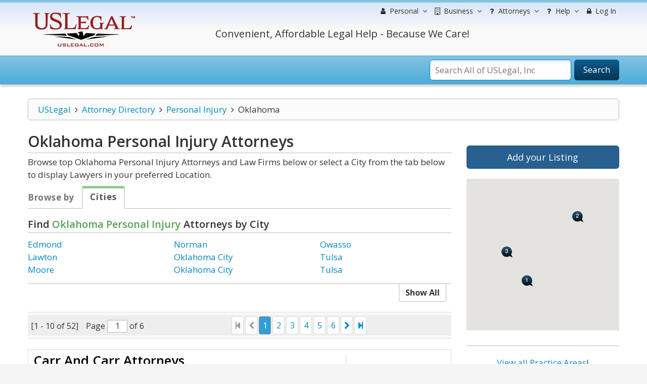

--- FILE ---
content_type: text/html; charset=UTF-8
request_url: https://lawyers.uslegal.com/attorneys/personal-injury-lawyers/oklahoma/
body_size: 13070
content:
<!DOCTYPE html>
<html lang="en-US">
<head>
<meta charset="utf-8">
<meta http-equiv="X-UA-Compatible" content="IE=edge">
<meta name="viewport" content="width=device-width, initial-scale=1">
<meta name="apple-mobile-web-app-capable" content="yes">
<meta name="robots" content="index,follow">
<meta name="author" content="US Legal, Inc.">
<base href="https://lawyers.uslegal.com/">
<link rel='shortcut icon' href='favicon.ico' type='image/x-icon'>
<title>Oklahoma Personal Injury Attorneys - Locate Top Personal Injury Lawyers in Oklahoma - US Legal, Inc.</title>
<meta name="description" content="Contact top Oklahoma Personal Injury lawyers and law firms to represent you. Choose the best attorney using our exclusive US Legal lawyer directory.">
<meta name="keywords" content="Oklahoma Personal Injury lawyers, Oklahoma Personal Injury attorneys, Oklahoma Personal Injury law firms, search Oklahoma Personal Injury lawyers, search Oklahoma Personal Injury law firms, search Oklahoma Personal Injury attorneys">

<link href="https://fonts.googleapis.com/css?family=Montserrat|Open+Sans:300,300i,400,400i,600,600i,700,700i" rel="stylesheet">
<link rel="stylesheet" href="https://maxcdn.bootstrapcdn.com/font-awesome/4.7.0/css/font-awesome.min.css">
<link rel="stylesheet" href="https://maxcdn.bootstrapcdn.com/bootstrap/3.3.7/css/bootstrap.min.css">
<link rel="stylesheet" href="https://ajax.googleapis.com/ajax/libs/jqueryui/1.12.1/themes/smoothness/jquery-ui.css">
<link rel="stylesheet" type="text/css" href="/themes/default/js/fancybox/source/jquery.fancybox.css">
<link rel="stylesheet" type="text/css" href="/themes/default/css/uslegal-template.css?14346">
<link rel="stylesheet" type="text/css" href="/themes/default/css/megamenu.css">
<link rel="stylesheet" type="text/css" href="/themes/default/css/paginator.css">
<link rel="stylesheet" type="text/css" href="/themes/default/css/all-styles.min.css">
<link media="print" type="text/css" rel="stylesheet" href="/themes/default/css/print.css">
<link rel="stylesheet" type="text/css" href="/themes/default/css/pricing-tables.css">
<link href="https://fonts.googleapis.com/css?family=Lato:400,300" rel="stylesheet" type="text/css">

<script language="javascript" type="text/javascript">
	var site_url =  'https://lawyers.uslegal.com/';
	var _UPLOADER_BASE_URI_ = "";
	var __STAR_PATH__;
	var __BASE_URI__ = 'https://lawyers.uslegal.com/';
</script>

<script type="text/javascript">
	var renderGrecaptchas = function() {
		$('.g-recaptcha').each(function(index, el) {
			grecaptcha.render(el, {'sitekey' : '6Lc_UgATAAAAAOKjQlrvXvmXj-H3oEysJEUojwoA'});
		});
	};
</script>

<script>
  (function(i,s,o,g,r,a,m){i['GoogleAnalyticsObject']=r;i[r]=i[r]||function(){
  (i[r].q=i[r].q||[]).push(arguments)},i[r].l=1*new Date();a=s.createElement(o),
  m=s.getElementsByTagName(o)[0];a.async=1;a.src=g;m.parentNode.insertBefore(a,m)
  })(window,document,'script','https://www.google-analytics.com/analytics.js','ga');

  ga('create', 'UA-87978313-3', 'auto');
  ga('send', 'pageview');

</script>

<meta name="google-site-verification" content="gdEV5mObtlgQ6UZoTsBFABEi4DhmM-QLRKc9FwowhMM" />


<script async src="https://cdn.mrkhub.com/sks/js/sks_track.js"></script>
<!-- Google Tag Manager -->
<script>(function(w,d,s,l,i){w[l]=w[l]||[];w[l].push({'gtm.start':
new Date().getTime(),event:'gtm.js'});var f=d.getElementsByTagName(s)[0],
j=d.createElement(s),dl=l!='dataLayer'?'&l='+l:'';j.async=true;j.src=
'https://www.googletagmanager.com/gtm.js?id='+i+dl;f.parentNode.insertBefore(j,f);
})(window,document,'script','dataLayer','GTM-TSCBSTW');</script>
<!-- End Google Tag Manager -->
</head>

<body class="ps-static template-blue width-lg layout-04">
<!-- Google Tag Manager (noscript) -->
<noscript><iframe src="https://www.googletagmanager.com/ns.html?id=GTM-TSCBSTW"
height="0" width="0" style="display:none;visibility:hidden"></iframe></noscript>
<!-- End Google Tag Manager (noscript) -->
<div class="wrapper">
	<div class="page">
		<div class="shadow"></div>
		<div class="swipe-left"></div>
		<div class="swipe">
			<div class="swipe-menu">
				<ul class="swipe-menu-links">
					

<li>
	<a href="https://uslegal.com/" title="USLegal Home">
		<span class="fa fa-fw fa-home"></span>
		USLegal Home
	</a>
</li>
<li>
	<a href="https://lawyers.uslegal.com/" title="lawyers Home">
		<span class="fa fa-fw fa-home"></span>
		Lawyers Home
	</a>
</li>
</ul>

<div class="extra-list switch-show">

	<div class="extra-title">
		<span class="fa fa-fw fa-user"></span>
		Information
	</div>

	<ul>
		<li><a title="Free Information" href="https://uslegal.com/legal-information/">View All</a></li>
		<li><a title="Legal Definitions" href="https://definitions.uslegal.com/">Definitions</a></li>
		<li><a title="Questions and Answers" href="https://answers.uslegal.com/">Questions &amp; Answers</a></li>
		<li><a title="Ask a Question" href="https://answers.uslegal.com/">Ask a Question</a></li>
		<li><a title="Articles" href="https://uslegal.com/guides/">Articles/Guides</a></li>
		<li><a title="Legal Topics" href="https://uslegal.com/legal-topics/">Legal Topics</a></li>
	</ul>

</div>

<div class="extra-list switch-show">

	<div class="extra-title">
		<span class="fa fa-fw fa-building"></span>
		Services
	</div>

	<ul>
		<li><a title="View all Services" href="https://uslegal.com/services/">View All</a></li>
		<li><a title="Ask a Question" href="https://answers.uslegal.com/">Ask a Question</a></li>
		<li><a title="Get Help from one of our Attorneys" href="https://lawyers.uslegal.com/">Find Attorney</a></li>
	</ul>

</div>

<div class="extra-list switch-show">

	<div class="extra-title">
		<span class="fa fa-fw fa-building"></span>
		Products
	</div>

	<ul>
		<li><a title="Legal Forms" href="https://uslegal.com/legal-forms/">Legal Forms</a></li>
		<li><a title="Legal Guides" href="https://uslegal.com/guides/">Legal Guides</a></li>
		
	</ul>

</div>

<ul class="swipe-menu-links">

<li>
	<a href="/account/" role="menuitem">
		<span class="fa fa-lock fa-fw"></span> 
		Log In
	</a>
</li>
	

<li>
	<a href="https://uslegal.com/help/" title="Customer Service">
		<span class="fa fa-fw fa-user-md"></span>
		Help
	</a>
</li>

<li>
	<a href="https://uslegal.com/about/" title="About">
		<span class="fa fa-fw fa-info-circle"></span>
		About
	</a>
</li>
<li>
	<a href="https://www.uslegalforms.com/privacy-notice/" title="Privacy Notice" target="_blank">
		<span class="fa fa-fw fa-pencil-square-o"></span>
		Privacy Notice
	</a>
</li>
				</ul>
			</div>
		</div>

		<div class="top-icon-menu">
			<div class="swipe-control"><i class="fa fa-reorder"></i></div>
			<div class="top-search"><i class="fa fa-search"></i></div>
			<span class="clear"></span>
		</div>

		<div class="header-container">
			<div class="container">
				<div class="row">
					<div class="col-xs-12">
						<div class="header">
							<div class="row">
								<div class="col-xs-12 col-sm-4 col-md-3">
									<div class="logo">
										<strong>USLegal</strong>
										<a href="https://lawyers.uslegal.com/" title="USLegal"><img src="/themes/default/img/uslegal-logo.png" alt="USLegal"></a>
									</div>
								</div>
								<div class="col-xs-12 col-sm-8 col-md-9 hidden-xs">
									<div class="row uslf top-menu">
										<div class="col-xs-12">

											
<nav class="navbar no-border-radius navbar-default no-border dropdown-onhover no-active-arrow no-open-arrow" role="navigation">
	<div class="container-fluid">
		<div class="collapse navbar-collapse" id="navbar-menu">
			<ul class="nav navbar-nav navbar-right">

												
<li class="dropdown-full">
	<a class="dropdown-toggle" id="ddpersonal" href="javascript:;" data-toggle="dropdown" aria-haspopup="true" aria-expanded="false">
		<span class="fa fa-user fa-fw"></span> 
		<span class="hidden-sm reverse">Personal</span><span class="caret"></span>
	</a>
	<div class="dropdown-menu row">
		<h3 class="title-top title-larger ptop0">Personal and Family Life Legal Matters</h3>
		<div class="row">
			<div class="col-xs-6">
				<ul class="row" role="menu">

					<li class="col-xs-12 col-md-6" role="presentation">
						<h3 class="title-top">Free Information</h3>
						<ol>
							<li role="presentation"><a title="Free Information" href="https://uslegal.com/legal-information/" role="menuitem" tabindex="-1">View All</a></li>
							<li role="presentation"><a title="Legal Definitions" href="https://definitions.uslegal.com/" role="menuitem" tabindex="-1">Definitions</a></li>
							<li role="presentation"><a title="Questions and Answers" href="https://answers.uslegal.com/" role="menuitem" tabindex="-1">Questions &amp; Answers</a></li>
							<li role="presentation"><a title="Ask a Question" href="https://answers.uslegal.com/" role="menuitem" tabindex="-1">Ask a Question</a></li>
							<li role="presentation"><a title="Articles" href="https://uslegal.com/guides/" role="menuitem" tabindex="-1">Articles/Guides</a></li>
							<li role="presentation"><a title="Legal Topics" href="https://uslegal.com/legal-topics/" role="menuitem" tabindex="-1">Legal Topics</a></li>
						</ol>
					</li>

					<li class="col-xs-12 col-md-6" role="presentation">
						<h3 class="title-top">Services</h3>
						<ol>
						<li role="presentation"><a title="Order your Last Will and Testament" href="https://www.uslegalforms.com/usl/shop-category/wills-and-estates/" role="menuitem" tabindex="-1">Make your Will</a></li>
							<li role="presentation"><a title="Online Divorce" href="https://www.uslegalforms.com/divorce/" role="menuitem" tabindex="-1">Divorce</a></li>
							<li role="presentation" >
                                <a title="Last Will" href="https://www.uslegalforms.com/service/last-will-and-testament/">Last Will</a>
                            </li>
                            <li role="presentation">
                                <a title="Power of Attorney" href="https://www.uslegalforms.com/service/power-of-attorney/">Power of Attorney</a>
                            </li>
                            <li role="presentation" >
                                <a title="Living Will" href="https://www.uslegalforms.com/service/living-will-health-care-directive/">Living Will</a>
                            </li>
							<li role="presentation"><a title="Ask a Question" href="https://answers.uslegal.com/" role="menuitem" tabindex="-1">Ask a Question</a></li>	
							<li role="presentation"><a title="Get Help from one of our Attorneys" href="https://lawyers.uslegal.com/" role="menuitem" tabindex="-1">Find Attorney</a></li>
							<li role="presentation"><a title="View all Services" href="https://uslegal.com/services/" role="menuitem" tabindex="-1">View All</a></li>
						</ol>
					</li>

				</ul>
			</div>
			<div class="col-xs-6">
				<ul class="row" role="menu">

					<li class="col-xs-12 col-md-6" role="presentation">
						<h3 class="title-top">Products</h3>
						<ol>
								<li role="presentation"><a title="Legal Forms" href="https://www.uslegalforms.com/" role="menuitem" tabindex="-1">Legal Forms</a></li>
					<li role="presentation"><a title="Legal Guides" href="https://uslegal.com/guides/" role="menuitem" tabindex="-1">Legal Guides</a></li>
					<li role="presentation"><a title="Form Drafting" href="https://uslegal.com/document-drafting/" role="menuitem" tabindex="-1">Form Drafting</a></li>
				</ol>
					</li>

					<li class="col-xs-12 col-md-6" role="presentation">
						<h3 class="a-center"><br>
							<em class="">We Care!</em><br><br>
							<em class="">We Help!</em><br><br>
							<em class="">No Hassles Guarantee.</em><br><br>
						</h3>
					</li>

				</ul>
			</div>
		</div>
	</div>
</li>

<li class="dropdown-full">
	<a class="dropdown-toggle" id="ddbusiness" href="javascript:;" data-toggle="dropdown" aria-haspopup="true" aria-expanded="false">
		<span class="fa fa-building-o fa-fw"></span> 
		<span class="hidden-sm reverse">Business</span><span class="caret"></span>
	</a>
	<div class="dropdown-menu row">
		<h3 class="title-top title-larger one-line-text ptop0">
			Get Legal Help for Any Legal Need from People in Business
			</h3>
		<ul class="row" role="menu">

			<li class="col-xs-6 col-md-3" role="presentation">
				<h3 class="title-top">Information</h3>
				<ol>
					<li role="presentation"><a title="Free Information" href="" role="menuitem" tabindex="-1">View All</a></li>
					<li role="presentation"><a title="Legal Definitions" href="https://definitions.uslegal.com/" role="menuitem" tabindex="-1">Definitions</a></li>
					<li role="presentation"><a title="Questions and Answers" href="https://answers.uslegal.com/" role="menuitem" tabindex="-1">Questions &amp; Answers</a></li>
					<li role="presentation"><a title="Ask a Question" href="https://uslegal.com/ask-an-attorney/" role="menuitem" tabindex="-1">Ask a Question</a></li>
					<li role="presentation"><a title="Articles" href="https://uslegal.com/guides/" role="menuitem" tabindex="-1">Articles/Guides</a></li>
					<li role="presentation"><a title="Legal Topics" href="https://uslegal.com/legal-topics/" role="menuitem" tabindex="-1">Legal Topics</a></li>
				</ol>
			</li>

			<li class="col-xs-6 col-md-3" role="presentation">
				<h3 class="title-top">Services</h3>
				<ol>
					<li role="presentation"><a title="Ask a Question" href="https://uslegal.com/ask-an-attorney/" role="menuitem" tabindex="-1">Ask a Question</a></li>
					<li role="presentation"><a title="Get Help from one of our Attorneys" href="https://lawyers.uslegal.com/" role="menuitem" tabindex="-1">Find Attorney</a></li>
					<li role="presentation"><a title="View all Services" href="https://uslegal.com/services/" role="menuitem" tabindex="-1">View All</a></li>
				</ol>
			</li>

			<li class="col-xs-6 col-md-3" role="presentation">
				<h3 class="title-top">Products</h3>
				<ol>
						<li role="presentation"><a title="Legal Forms" href="https://www.uslegalforms.com/" role="menuitem" tabindex="-1">Legal Forms</a></li>
					<li role="presentation"><a title="Legal Guides" href="https://uslegal.com/guides/" role="menuitem" tabindex="-1">Legal Guides</a></li>
					<li role="presentation"><a title="Form Drafting" href="https://uslegal.com/document-drafting/" role="menuitem" tabindex="-1">Form Drafting</a></li>
				</ol>
			</li>

			<li class="col-xs-6 col-md-3" role="presentation">
				<h3 class="title-top">Most Popular</h3>
				<ol>
					<li role="presentation"><a title="Incorporation" href="https://www.uslegalforms.com/starting-a-business/inc.html" role="menuitem" tabindex="-1">Incorporation</a></li>
					<li role="presentation"><a title="LLC Formation" href="https://www.uslegalforms.com/starting-a-business/inc.html" role="menuitem" tabindex="-1">LLC Formation</a></li>
					<li role="presentation"><a title="Ask a Question" href="https://answers.uslegal.com/" role="menuitem" tabindex="-1">Ask a Question</a></li>
					<li role="presentation"><a title="Business Attorneys" href="https://lawyers.uslegal.com/" role="menuitem" tabindex="-1">Attorney Assistance</a></li>
				</ol>
			</li>

		</ul>
	</div>
</li>


<li class="dropdown-grid">
	<a class="dropdown-toggle" id="ddhelp" href="javascript:;" data-toggle="dropdown" aria-haspopup="true" aria-expanded="false">
		<span class="fa fa-question fa-fw"></span>
		<span class="hidden-sm reverse">Attorneys</span><span class="caret"></span>
	</a>
	<div class="dropdown-grid-wrapper dropdown-menu-left">
		<div class="dropdown-menu col-xs-5 col-md-3">
			<ul role="menu">
				<li role="presentation">
					<h3 class="title-top ptop0">For Attorneys</h3>
					<ul role="menu">
						<li role="presentation"><a href="https://uslegal.com/products-services-for-attorneys/" role="menuitem" tabindex="-1">Products</a></li>
						<li class="no-margin divider" role="presentation"></li>
						<li role="presentation"><a href="https://uslegal.com/article-submission/" role="menuitem" tabindex="-1">Submit Article</a></li>
						<li class="no-margin divider" role="presentation"></li>
						<li role="presentation"><a href="https://uslegal.com/domain-or-blog-management/" role="menuitem" tabindex="-1">Domain / Blog Management</a></li>
						<li class="no-margin divider" role="presentation"></li>
						<li role="presentation"><a href="https://uslegal.com/attorneys-wanted/" role="menuitem" tabindex="-1">Attorneys Wanted</a></li>
						<li class="no-margin divider" role="presentation"></li>
						<li role="presentation"><a href="https://lawyers.uslegal.com/account/login/" role="menuitem" tabindex="-1">Attorney Directory</a></li>
						<li class="no-margin divider" role="presentation"></li>
					</ul>
				</li>
			</ul>
		</div>
	</div>
</li>


<li class="dropdown-grid">
	<a class="dropdown-toggle" id="ddhelp" href="javascript:;" data-toggle="dropdown" aria-haspopup="true" aria-expanded="false">
		<span class="fa fa-question fa-fw"></span> 
		Help<span class="caret"></span>
	</a>
	<div class="dropdown-grid-wrapper dropdown-menu-left">
		<div class="dropdown-menu col-xs-5 col-md-3">
			<ul role="menu">
				<li role="presentation">
					<h3 class="title-top ptop0">Customer Service</h3>
					<ul role="menu">
						<li role="presentation"><a href="https://uslegal.com/help/" role="menuitem" tabindex="-1">Contact</a></li>
						<li class="no-margin divider" role="presentation"></li>
						<li role="presentation"><a href="https://uslegal.com/do-i-have-a-case/" role="menuitem" tabindex="-1">Do I have a Case?</a></li>
						<li class="no-margin divider" role="presentation"></li>
						<li role="presentation"><a href="https://uslegal.com/surveys/last-will-checkup/" role="menuitem" tabindex="-1">Last Will Checkup</a></li>
						<li class="no-margin divider" role="presentation"></li>
						<li role="presentation"><a href="https://lawyers.uslegal.com/" role="menuitem" tabindex="-1">Contact an Attorney</a></li>
						<li class="no-margin divider" role="presentation"></li>
						<li role="presentation"><a href="https://uslegal.com/feedback/" role="menuitem" tabindex="-1">Feedback</a></li>
						<li class="no-margin divider" role="presentation"></li>
						<li role="presentation"><a href="https://uslegal.com/privacy/" role="menuitem" tabindex="-1">Your Privacy</a></li>
						<li class="no-margin divider" role="presentation"></li>
					</ul>
				</li>
			</ul>
		</div>
	</div>
</li>


<li>
			<a href="/account/" role="menuitem">
		<span class="fa fa-lock fa-fw"></span> 
		Log In
	</a>
			
</li>


			</ul>
		</div>
	</div>
</nav>

										</div>
									</div>
									<div class="row">
										<div class="col-xs-7 col-sm-7 col-md-8 col-lg-9">
											<div class="a-center">
												<div class="header-phone">
													Convenient, Affordable Legal Help - Because We Care!
												</div>
											</div>
										</div>
										<div class="col-xs-5 col-sm-5 col-md-4 col-lg-3"></div>
									</div>
								</div>
							</div>
						</div>
					</div>
				</div>
				<div class="clear"></div>
			</div>
		</div>

		<div class="top-container">
			<div class="container">
				<div class="row">
					<div class="col-xs-12">
						<div class="top_block">

							

							
<form id="search_mini_form" action="https://search.uslegal.com/" method="get">
	<div class="form-search">
		<label for="inputSearch">Search:</label>
		<span class="icon_search"></span>
		<input id="inputSearch" name="q" class="input-text" type="text" maxlength="50" autocomplete="off" placeholder="Search All of USLegal, Inc" onkeyup="ajax_showOptions(this, 'getAutoSuggest', event)">
		<button type="submit" title="Search" class="button"><span><span>Search</span></span></button>
	</div>
</form>

						</div>
					</div>
				</div>
				<div class="clear"></div>
			</div>
		</div>

				<div class="main-container col2-left-layout">
			<div class="container frontend directories-front">
				<div class="row">
					<div class="col-xs-12">
						<div class="main uslf padding-s">
							
							
															<div class="row">
									<div class="col-main col-xs-12 col-sm-9 col-prime">
										
<div id="breadcrumbs" class="row">
	<div class="col-xs-12">
		<ul class="breadcrumbs"><li><a href="https://uslegal.com">USLegal</a><i aria-hidden="true" class="fa fa-fw fa-angle-right"></i></li><li><a href="https://lawyers.uslegal.com/">Attorney Directory</a><i aria-hidden="true" class="fa fa-fw fa-angle-right"></i></li><li><a href="https://lawyers.uslegal.com/attorneys/personal-injury-lawyers/">Personal Injury</a><i aria-hidden="true" class="fa fa-fw fa-angle-right"></i></li><li class="active">Oklahoma</li></ul>	</div>
</div>

<div class="ats-attorney-view">
	<div class="row">
		<div id="content" class="col-xs-12 col-sm-8 col-content">

			<h1 class="title-top title-strong bot5"><span>Oklahoma Personal Injury</span> Attorneys</h1>

			<p class="bot10">Browse top Oklahoma Personal Injury Attorneys and Law Firms below or select a City from the tab below to display Lawyers in your preferred Location.</p>

			<div class="row">
				<div class="col-xs-12">

										<div class="bot20 product">
						<ul class="nav nav-tabs" role="tablist">
							<li role="presentation" class="label-only">Browse by</li>
																												<li role="presentation" class="green active"><a href="#city" aria-controls="city" role="tab" data-toggle="tab">Cities</a></li>
													</ul>
						<div class="tab-content">
																												<div role="tabpanel" class="tab-pane fade in active" id="city">

								<h3 class="title-top top20">Find <span class="text-success">Oklahoma Personal Injury</span> Attorneys by City</h3>

								<div class="row">
									<div class="col-xs-12 col-sm-4 pright0">
										<ul>
																						<li>
												<a title="Edmond" href="/attorneys/personal-injury-lawyers/oklahoma/edmond/">
													Edmond												</a>
											</li>
																						<li>
												<a title="Lawton" href="/attorneys/personal-injury-lawyers/oklahoma/lawton/">
													Lawton												</a>
											</li>
																						<li>
												<a title="Moore" href="/attorneys/personal-injury-lawyers/oklahoma/moore_1/">
													Moore												</a>
											</li>
																					</ul>
									</div>
									<div class="col-xs-12 col-sm-4 pright0">
										<ul>
																						<li>
												<a title="Norman" href="/attorneys/personal-injury-lawyers/oklahoma/norman_1/">
													Norman												</a>
											</li>
																						<li>
												<a title="Oklahoma City" href="/attorneys/personal-injury-lawyers/oklahoma/oklahoma-city/">
													Oklahoma City												</a>
											</li>
																						<li>
												<a title="Oklahoma City" href="/attorneys/personal-injury-lawyers/oklahoma/oklahoma-city/">
													Oklahoma City												</a>
											</li>
																					</ul>
									</div>
									<div class="col-xs-12 col-sm-4 pright0">
										<ul>
																						<li>
												<a title="Owasso" href="/attorneys/personal-injury-lawyers/oklahoma/owasso/">
													Owasso												</a>
											</li>
																						<li>
												<a title="Tulsa" href="/attorneys/personal-injury-lawyers/oklahoma/tulsa/">
													Tulsa												</a>
											</li>
																						<li>
												<a title="Tulsa" href="/attorneys/personal-injury-lawyers/oklahoma/tulsa/">
													Tulsa												</a>
											</li>
																					</ul>
									</div>
								</div>
								<div class="row collapse top15" id="moreCity">
									<div class="col-xs-12 col-sm-4 pright0">
										<ul>
																						<li>
												<a title="Stillwater" href="/attorneys/personal-injury-lawyers/oklahoma/stillwater/">
													Stillwater												</a>
											</li>
																					</ul>
									</div>
								</div>
								<hr class="top15 bot0">
																<div class="row">
									<div class="col-xs-12">
										<div class="pull-right">
											<button class="btn btn-default btn-tab" type="button" data-toggle="collapse" data-target="#moreCity" aria-expanded="false" aria-controls="moreCity">
												Show All
											</button>
										</div>
									</div>
								</div>
								
							</div>
							
						</div>
					</div>

					
					
<div class="row">
	<div class="col-sm-12">

		
		<div class="front-paginator bot20 top0"><div class="hidden-xs"><table class="yundle-pagination-table"><tr>
<td class="pagination-td-one"><div class="pagination-div-info nowrap form-inline one-line">
[1 - 10 of 52]<span class="left15">Page <input type="text" value="1" onkeydown="if ((('which' in event) ? event.which : event.keyCode) == 13) {window.location = '/attorneys/personal-injury-lawyers/oklahoma/'+this.value+'/'}" class="form-control"> of 6</span>
</div></td>
<td class="pagination-td-two"><div class="pagination-div-two"><ul class="page-numbers">
<li class="disabled"><span><i class="fa fa-step-backward"></i></span></li>
<li class="disabled"><span><i class="fa fa-chevron-left"></i></span></li>
<li class="active"><span>1</span></li>
<li><a href="/attorneys/personal-injury-lawyers/oklahoma/2/">2</a></li>
<li><a href="/attorneys/personal-injury-lawyers/oklahoma/3/">3</a></li>
<li><a href="/attorneys/personal-injury-lawyers/oklahoma/4/">4</a></li>
<li><a href="/attorneys/personal-injury-lawyers/oklahoma/5/">5</a></li>
<li><a href="/attorneys/personal-injury-lawyers/oklahoma/6/">6</a></li>
<li><a href="/attorneys/personal-injury-lawyers/oklahoma/2/" title="Next Page"><i class="fa fa-chevron-right"></i></a></li>
<li><a href="/attorneys/personal-injury-lawyers/oklahoma/6/" title="Last Page"><i class="fa fa-step-forward"></i></a></li>
</ul></div></td>
</tr></table></div>
<div class="visible-xs-block"><table class="yundle-pagination-table"><tr>
<td class="pagination-td-one"><div class="pagination-div-one">
<ul class="page-numbers">
<li class="disabled"><span><i class="fa fa-step-backward"></i></span></li>
<li class="disabled"><span><i class="fa fa-chevron-left"></i></span></li>
</ul></div></td>
<td class="pagination-td-two"><div class="pagination-div-info one-line form-inline">
[1 - 10 of 52]<span class="left15">Page <input type="text" value="1" onkeydown="if ((('which' in event) ? event.which : event.keyCode) == 13) {window.location = '/attorneys/personal-injury-lawyers/oklahoma/'+this.value+'/'}" class="form-control"> of 6</span>
</div></td>
<td class="pagination-td-three"><div class="pagination-div-three nowrap">
<ul class="page-numbers">
<li><a href="/attorneys/personal-injury-lawyers/oklahoma/2/" title="Next Page"><i class="fa fa-chevron-right"></i></a></li>
<li><a href="/attorneys/personal-injury-lawyers/oklahoma/6/" title="Last Page"><i class="fa fa-step-forward"></i></a></li>
</ul></div></td>
</tr></table></div>
</div>

		
<section class="dir-summary-box silver">
	<div class="dir-summary-content">
		<div class="row">

			
						<div class="col-sm-12 col-md-12 col-lg-9 mid-fix center">
			
				<div class="row">
				<div class="col-xs-12 summary-title">
				<h3 class="one-line">
					<a href="attorney/carr-and-carr-attorneys-21521809/">
						Carr And Carr Attorneys					</a>
				</h3>

								<div class="subtitle lighter smaller-text one-line bot15">
					<i class="fa fa-balance-scale fa-fw" aria-hidden="true"></i>
					Personal Injury, Product Liability				</div>
								</div>
				</div>
				
				<div class="row">
				<div class="col-xs-12 summary-desc">
								</div>
				</div>
			
				<div class="row">
				<div class="col-xs-12 summary-address">
								<div class="address top20">
				<address>
					<span class="hidden-sm"></span><span class="hidden-sm"><br></span>OK 				</address>
				</div>
								</div>
				</div>

						</div>
			<div class="col-sm-12 col-md-12 col-lg-3 right a-center">
			
				
				<div class="row">
					<div class="col-xs-12">
						<div class="sm-md-buffer"></div>
					</div>
				<div class="col-xs-12 col-sm-4 col-md-4 col-lg-12 summary-phone">
				
								</div>

				<div class="col-xs-12 col-sm-4 col-md-4 col-lg-12 summary-email">
				
				
				<div class="email top20"><a href="attorney/carr-and-carr-attorneys-21521809/"><i class="fa fa-id-card-o fa-fw"></i> View Profile</a></div>

								</div>

				<div class="col-xs-12 col-sm-4 col-md-4 col-lg-12 summary-url">
				
				
								</div>

				<div class="col-xs-12 col-sm-4 col-md-4 col-lg-12 summary-verified">
								</div>
				</div>

						</div>
		</div>
	</div>
</section>


<section class="dir-summary-box silver">
	<div class="dir-summary-content">
		<div class="row">

			
			<div class="col-sm-4 col-md-4 col-lg-3 left">
				<div class="image">
					<a href="attorney/seventh-street-tulsa-law-office-82589850/">
						<img src="uploads/directories/thumb/97055d65e08fe77f1a7cf8b5e4ff8974.JPG" alt="Seventh Street Tulsa Law Office" title="Seventh Street Tulsa Law Office" class="img-responsive">
					</a>
				</div>
			</div>

			
						<div class="col-sm-8 col-md-8 col-lg-6 center">
			
				<div class="row">
				<div class="col-xs-12 summary-title">
				<h3 class="one-line">
					<a href="attorney/seventh-street-tulsa-law-office-82589850/">
						Seventh Street Tulsa Law Office					</a>
				</h3>

								<div class="subtitle lighter smaller-text one-line bot15">
					<i class="fa fa-balance-scale fa-fw" aria-hidden="true"></i>
					Family Law, Criminal Law, Divorce, Personal Injury, Child Support				</div>
								</div>
				</div>
				
				<div class="row">
				<div class="col-xs-12 summary-desc">
								<div class="text bot15 hidden-xs">
					The Tulsa lawyers at Seventh Street Tulsa Law Firm determination lawful issues for people who require lawful...				</div>
				<div class="text bot15 visible-xs-block">
					The Tulsa lawyers at Seventh Street Tulsa Law Firm determination lawful issues for people who require lawful portrayal in Tulsa County courts or in any locale or metropolitan court in Northeast Oklahoma.				</div>
								</div>
				</div>
			
				<div class="row">
				<div class="col-xs-12 summary-address">
								<div class="address top20">
				<address>
					<span class="hidden-sm">500 W. 7th St. Suite. 123</span><span class="hidden-sm"><br></span>Tulsa, OK 74119				</address>
				</div>
								</div>
				</div>

						</div>
			<div class="col-sm-12 col-md-12 col-lg-3 right a-center">
			
				
				<div class="row">
					<div class="col-xs-12">
						<div class="sm-md-buffer"></div>
					</div>
				<div class="col-xs-12 col-sm-4 col-md-4 col-lg-12 summary-phone">
				
				<div class="phone">(918) 932-2777</div>

				
								</div>

				<div class="col-xs-12 col-sm-4 col-md-4 col-lg-12 summary-email">
				
				
				<div class="email top20"><a href="attorney/seventh-street-tulsa-law-office-82589850/"><i class="fa fa-id-card-o fa-fw"></i> View Profile</a></div>

								</div>

				<div class="col-xs-12 col-sm-4 col-md-4 col-lg-12 summary-url">
				
				
								</div>

				<div class="col-xs-12 col-sm-4 col-md-4 col-lg-12 summary-verified">
								</div>
				</div>

						</div>
		</div>
	</div>
</section>


<section class="dir-summary-box silver">
	<div class="dir-summary-content">
		<div class="row">

			
			<div class="col-sm-4 col-md-4 col-lg-3 left">
				<div class="image">
					<a href="attorney/rainey-law-llp-26392853/">
						<img src="uploads/directories/thumb/91dafb9515cf9ebe3d7703ab97a4f53f.jpg" alt="Rainey Law, LLP" title="Rainey Law, LLP" class="img-responsive">
					</a>
				</div>
			</div>

			
						<div class="col-sm-8 col-md-8 col-lg-6 center">
			
				<div class="row">
				<div class="col-xs-12 summary-title">
				<h3 class="one-line">
					<a href="attorney/rainey-law-llp-26392853/">
						Rainey Law, LLP					</a>
				</h3>

								<div class="subtitle lighter smaller-text one-line bot15">
					<i class="fa fa-balance-scale fa-fw" aria-hidden="true"></i>
					Personal Injury				</div>
								</div>
				</div>
				
				<div class="row">
				<div class="col-xs-12 summary-desc">
								<div class="text bot15 hidden-xs">
					At Rainey Law, LLP, we empower our clients with unique perspectives, an effective process, and a proactive and...				</div>
				<div class="text bot15 visible-xs-block">
					At Rainey Law, LLP, we empower our clients with unique perspectives, an effective process, and a proactive and positive resolution by anticipating their needs and providing resources to minimize liability. Rainey Law uses state-of-the-art technology.				</div>
								</div>
				</div>
			
				<div class="row">
				<div class="col-xs-12 summary-address">
								<div class="address top20">
				<address>
					<span class="hidden-sm">1601 Nw Expressway, Suite 600</span><span class="hidden-sm"><br></span>Oklahoma City, OK 73118				</address>
				</div>
								</div>
				</div>

						</div>
			<div class="col-sm-12 col-md-12 col-lg-3 right a-center">
			
				
				<div class="row">
					<div class="col-xs-12">
						<div class="sm-md-buffer"></div>
					</div>
				<div class="col-xs-12 col-sm-4 col-md-4 col-lg-12 summary-phone">
				
				<div class="phone">(405) 753-1500</div>

				
								</div>

				<div class="col-xs-12 col-sm-4 col-md-4 col-lg-12 summary-email">
				
				
				<div class="email top20"><a href="attorney/rainey-law-llp-26392853/"><i class="fa fa-id-card-o fa-fw"></i> View Profile</a></div>

								</div>

				<div class="col-xs-12 col-sm-4 col-md-4 col-lg-12 summary-url">
				
				
								</div>

				<div class="col-xs-12 col-sm-4 col-md-4 col-lg-12 summary-verified">
								</div>
				</div>

						</div>
		</div>
	</div>
</section>


<section class="dir-summary-box silver">
	<div class="dir-summary-content">
		<div class="row">

			
			<div class="col-sm-4 col-md-4 col-lg-3 left">
				<div class="image">
					<a href="attorney/hughes-mathews-legal-group-72657941/">
						<img src="uploads/directories/thumb/976b9ef2c9a10acda3342f4f3a0e9e22.jpg" alt="Hughes Mathews Legal Group" title="Hughes Mathews Legal Group" class="img-responsive">
					</a>
				</div>
			</div>

			
						<div class="col-sm-8 col-md-8 col-lg-6 center">
			
				<div class="row">
				<div class="col-xs-12 summary-title">
				<h3 class="one-line">
					<a href="attorney/hughes-mathews-legal-group-72657941/">
						Hughes Mathews Legal Group					</a>
				</h3>

								<div class="subtitle lighter smaller-text one-line bot15">
					<i class="fa fa-balance-scale fa-fw" aria-hidden="true"></i>
					Accident and Injury, Personal Injury, Workers Compensation				</div>
								</div>
				</div>
				
				<div class="row">
				<div class="col-xs-12 summary-desc">
								<div class="text bot15 hidden-xs">
					Hughes Mathews Legal Group connects you with nationwide lawyers specialized in personal injury, car accidents, and...				</div>
				<div class="text bot15 visible-xs-block">
					Hughes Mathews Legal Group connects you with nationwide lawyers specialized in personal injury, car accidents, and workers' compensation. These attorneys have many years of experience winning settlements for multiple types of cases.				</div>
								</div>
				</div>
			
				<div class="row">
				<div class="col-xs-12 summary-address">
								<div class="address top20">
				<address>
					<span class="hidden-sm">1000 W Wilshire Blvd Ste 2</span><span class="hidden-sm"><br></span>Oklahoma City, OK 73116				</address>
				</div>
								</div>
				</div>

						</div>
			<div class="col-sm-12 col-md-12 col-lg-3 right a-center">
			
				
				<div class="row">
					<div class="col-xs-12">
						<div class="sm-md-buffer"></div>
					</div>
				<div class="col-xs-12 col-sm-4 col-md-4 col-lg-12 summary-phone">
				
				<div class="phone">(405) 353-9252</div>

				
								</div>

				<div class="col-xs-12 col-sm-4 col-md-4 col-lg-12 summary-email">
				
				
				<div class="email top20"><a href="attorney/hughes-mathews-legal-group-72657941/"><i class="fa fa-id-card-o fa-fw"></i> View Profile</a></div>

								</div>

				<div class="col-xs-12 col-sm-4 col-md-4 col-lg-12 summary-url">
				
				
								</div>

				<div class="col-xs-12 col-sm-4 col-md-4 col-lg-12 summary-verified">
								</div>
				</div>

						</div>
		</div>
	</div>
</section>


<section class="dir-summary-box silver">
	<div class="dir-summary-content">
		<div class="row">

			
			<div class="col-sm-4 col-md-4 col-lg-3 left">
				<div class="image">
					<a href="attorney/talley-turner-bertman-12599456/">
						<img src="uploads/directories/thumb/e02a72705eb621ca28390d30fb8cb8e2.png" alt="Talley Turner Bertman" title="Talley Turner Bertman" class="img-responsive">
					</a>
				</div>
			</div>

			
						<div class="col-sm-8 col-md-8 col-lg-6 center">
			
				<div class="row">
				<div class="col-xs-12 summary-title">
				<h3 class="one-line">
					<a href="attorney/talley-turner-bertman-12599456/">
						Talley Turner Bertman					</a>
				</h3>

								<div class="subtitle lighter smaller-text one-line bot15">
					<i class="fa fa-balance-scale fa-fw" aria-hidden="true"></i>
					Personal Injury				</div>
								</div>
				</div>
				
				<div class="row">
				<div class="col-xs-12 summary-desc">
								<div class="text bot15 hidden-xs">
					Rooted in Norman, Oklahoma, but with statewide reach, Talley Turner Bertman is an award-winning personal injury,...				</div>
				<div class="text bot15 visible-xs-block">
					Rooted in Norman, Oklahoma, but with statewide reach, Talley Turner Bertman is an award-winning personal injury, criminal, and family law firm that can help you get the outcome you deserve.				</div>
								</div>
				</div>
			
				<div class="row">
				<div class="col-xs-12 summary-address">
								<div class="address top20">
				<address>
					<span class="hidden-sm">219 E. Main Street</span><span class="hidden-sm"><br></span>Norman, OK 73069				</address>
				</div>
								</div>
				</div>

						</div>
			<div class="col-sm-12 col-md-12 col-lg-3 right a-center">
			
				
				<div class="row">
					<div class="col-xs-12">
						<div class="sm-md-buffer"></div>
					</div>
				<div class="col-xs-12 col-sm-4 col-md-4 col-lg-12 summary-phone">
				
				<div class="phone">(405) 364-8300</div>

				
								</div>

				<div class="col-xs-12 col-sm-4 col-md-4 col-lg-12 summary-email">
				
				
				<div class="email top20"><a href="attorney/talley-turner-bertman-12599456/"><i class="fa fa-id-card-o fa-fw"></i> View Profile</a></div>

								</div>

				<div class="col-xs-12 col-sm-4 col-md-4 col-lg-12 summary-url">
				
				
								</div>

				<div class="col-xs-12 col-sm-4 col-md-4 col-lg-12 summary-verified">
								</div>
				</div>

						</div>
		</div>
	</div>
</section>


<section class="dir-summary-box silver">
	<div class="dir-summary-content">
		<div class="row">

			
						<div class="col-sm-12 col-md-12 col-lg-9 mid-fix center">
			
				<div class="row">
				<div class="col-xs-12 summary-title">
				<h3 class="one-line">
					<a href="attorney/tulsa-personal-injury-lawyer-11836103/">
						Tulsa Personal Injury Lawyer					</a>
				</h3>

								<div class="subtitle lighter smaller-text one-line bot15">
					<i class="fa fa-balance-scale fa-fw" aria-hidden="true"></i>
					Personal Injury				</div>
								</div>
				</div>
				
				<div class="row">
				<div class="col-xs-12 summary-desc">
								<div class="text bot15 hidden-xs">
					With more than 17 years of experience, the award-winning team at Bryan & Terrill Law offer proven results and superior value for personal injury and wrongful death lawsuits in...				</div>
				<div class="text bot15 visible-xs-block">
					With more than 17 years of experience, the award-winning team at Bryan & Terrill Law offer proven results and superior value for personal injury and wrongful death lawsuits in Tulsa, OK. We proudly represent those who are injured, disadvantaged, and.				</div>
								</div>
				</div>
			
				<div class="row">
				<div class="col-xs-12 summary-address">
								<div class="address top20">
				<address>
					<span class="hidden-sm">3015 E. Skelly Drive, Suite 400</span><span class="hidden-sm"><br></span>Tulsa, OK 74105				</address>
				</div>
								</div>
				</div>

						</div>
			<div class="col-sm-12 col-md-12 col-lg-3 right a-center">
			
				
				<div class="row">
					<div class="col-xs-12">
						<div class="sm-md-buffer"></div>
					</div>
				<div class="col-xs-12 col-sm-4 col-md-4 col-lg-12 summary-phone">
				
				<div class="phone">(918) 935-2777</div>

				
								</div>

				<div class="col-xs-12 col-sm-4 col-md-4 col-lg-12 summary-email">
				
				
				<div class="email top20"><a href="attorney/tulsa-personal-injury-lawyer-11836103/"><i class="fa fa-id-card-o fa-fw"></i> View Profile</a></div>

								</div>

				<div class="col-xs-12 col-sm-4 col-md-4 col-lg-12 summary-url">
				
				
								</div>

				<div class="col-xs-12 col-sm-4 col-md-4 col-lg-12 summary-verified">
								</div>
				</div>

						</div>
		</div>
	</div>
</section>


<section class="dir-summary-box silver">
	<div class="dir-summary-content">
		<div class="row">

			
			<div class="col-sm-4 col-md-4 col-lg-3 left">
				<div class="image">
					<a href="attorney/childers-law-office-96777397/">
						<img src="uploads/directories/thumb/75d0dc4481410d9344e35da3d51c351b.png" alt="Childers Law Office" title="Childers Law Office" class="img-responsive">
					</a>
				</div>
			</div>

			
						<div class="col-sm-8 col-md-8 col-lg-6 center">
			
				<div class="row">
				<div class="col-xs-12 summary-title">
				<h3 class="one-line">
					<a href="attorney/childers-law-office-96777397/">
						Childers Law Office					</a>
				</h3>

								<div class="subtitle lighter smaller-text one-line bot15">
					<i class="fa fa-balance-scale fa-fw" aria-hidden="true"></i>
					Family Law, Criminal Law, Personal Injury				</div>
								</div>
				</div>
				
				<div class="row">
				<div class="col-xs-12 summary-desc">
								<div class="text bot15 hidden-xs">
					Criminal - Injury - Family - Central Oklahoma				</div>
				<div class="text bot15 visible-xs-block">
					Criminal - Injury - Family - Central Oklahoma				</div>
								</div>
				</div>
			
				<div class="row">
				<div class="col-xs-12 summary-address">
								<div class="address top20">
				<address>
					<span class="hidden-sm">226 W. Gray Street, Suite 217</span><span class="hidden-sm"><br></span>Norman, OK 73069				</address>
				</div>
								</div>
				</div>

						</div>
			<div class="col-sm-12 col-md-12 col-lg-3 right a-center">
			
				
				<div class="row">
					<div class="col-xs-12">
						<div class="sm-md-buffer"></div>
					</div>
				<div class="col-xs-12 col-sm-4 col-md-4 col-lg-12 summary-phone">
				
				<div class="phone">(405) 310-9890</div>

				
								</div>

				<div class="col-xs-12 col-sm-4 col-md-4 col-lg-12 summary-email">
				
				
				<div class="email top20"><a href="attorney/childers-law-office-96777397/"><i class="fa fa-id-card-o fa-fw"></i> View Profile</a></div>

								</div>

				<div class="col-xs-12 col-sm-4 col-md-4 col-lg-12 summary-url">
				
				
								</div>

				<div class="col-xs-12 col-sm-4 col-md-4 col-lg-12 summary-verified">
								</div>
				</div>

						</div>
		</div>
	</div>
</section>


<section class="dir-summary-box silver">
	<div class="dir-summary-content">
		<div class="row">

			
			<div class="col-sm-4 col-md-4 col-lg-3 left">
				<div class="image">
					<a href="attorney/personal-injury-attorneys-10959998/">
						<img src="uploads/directories/thumb/5f17f2bfd85a1f0f089872669281a676.png" alt="Personal Injury Attorneys" title="Personal Injury Attorneys" class="img-responsive">
					</a>
				</div>
			</div>

			
						<div class="col-sm-8 col-md-8 col-lg-6 center">
			
				<div class="row">
				<div class="col-xs-12 summary-title">
				<h3 class="one-line">
					<a href="attorney/personal-injury-attorneys-10959998/">
						Personal Injury Attorneys					</a>
				</h3>

								<div class="subtitle lighter smaller-text one-line bot15">
					<i class="fa fa-balance-scale fa-fw" aria-hidden="true"></i>
					Personal Injury				</div>
								</div>
				</div>
				
				<div class="row">
				<div class="col-xs-12 summary-desc">
								<div class="text bot15 hidden-xs">
					For over 40 years, the personal injury lawyers at Abel Law Firm have dedicated their legal careers to protecting the...				</div>
				<div class="text bot15 visible-xs-block">
					For over 40 years, the personal injury lawyers at Abel Law Firm have dedicated their legal careers to protecting the rights of Oklahoma City injury victims. If you have been injured due to the recklessness of another, whether it involves an auto.				</div>
								</div>
				</div>
			
				<div class="row">
				<div class="col-xs-12 summary-address">
								<div class="address top20">
				<address>
					<span class="hidden-sm">900 Ne 63rd St</span><span class="hidden-sm"><br></span>Oklahoma City, OK 73105				</address>
				</div>
								</div>
				</div>

						</div>
			<div class="col-sm-12 col-md-12 col-lg-3 right a-center">
			
				
				<div class="row">
					<div class="col-xs-12">
						<div class="sm-md-buffer"></div>
					</div>
				<div class="col-xs-12 col-sm-4 col-md-4 col-lg-12 summary-phone">
				
				<div class="phone">(405) 239-7046</div>

				
								</div>

				<div class="col-xs-12 col-sm-4 col-md-4 col-lg-12 summary-email">
				
				
				<div class="email top20"><a href="attorney/personal-injury-attorneys-10959998/"><i class="fa fa-id-card-o fa-fw"></i> View Profile</a></div>

								</div>

				<div class="col-xs-12 col-sm-4 col-md-4 col-lg-12 summary-url">
				
				
								</div>

				<div class="col-xs-12 col-sm-4 col-md-4 col-lg-12 summary-verified">
								</div>
				</div>

						</div>
		</div>
	</div>
</section>


<section class="dir-summary-box silver">
	<div class="dir-summary-content">
		<div class="row">

			
						<div class="col-sm-12 col-md-12 col-lg-9 mid-fix center">
			
				<div class="row">
				<div class="col-xs-12 summary-title">
				<h3 class="one-line">
					<a href="attorney/atkins-markoff-adler-14417803/">
						Atkins Markoff Adler					</a>
				</h3>

								<div class="subtitle lighter smaller-text one-line bot15">
					<i class="fa fa-balance-scale fa-fw" aria-hidden="true"></i>
					Personal Injury				</div>
								</div>
				</div>
				
				<div class="row">
				<div class="col-xs-12 summary-desc">
								<div class="text bot15 hidden-xs">
					Formerly Atkins Markoff – Rebranded to Atkins Markoff Adler. Leading personal injury, Defective Drug, and Medical Device Injury Lawyer in Oklahoma City, Oklahoma.				</div>
				<div class="text bot15 visible-xs-block">
					Formerly Atkins Markoff – Rebranded to Atkins Markoff Adler. Leading personal injury, Defective Drug, and Medical Device Injury Lawyer in Oklahoma City, Oklahoma.				</div>
								</div>
				</div>
			
				<div class="row">
				<div class="col-xs-12 summary-address">
								<div class="address top20">
				<address>
					<span class="hidden-sm">9211 Lake Hefner Parkway, Suite 104</span><span class="hidden-sm"><br></span>Oklahoma City, OK 73120				</address>
				</div>
								</div>
				</div>

						</div>
			<div class="col-sm-12 col-md-12 col-lg-3 right a-center">
			
				
				<div class="row">
					<div class="col-xs-12">
						<div class="sm-md-buffer"></div>
					</div>
				<div class="col-xs-12 col-sm-4 col-md-4 col-lg-12 summary-phone">
				
				<div class="phone">(405) 607-8757</div>

				
								</div>

				<div class="col-xs-12 col-sm-4 col-md-4 col-lg-12 summary-email">
				
				
				<div class="email top20"><a href="attorney/atkins-markoff-adler-14417803/"><i class="fa fa-id-card-o fa-fw"></i> View Profile</a></div>

								</div>

				<div class="col-xs-12 col-sm-4 col-md-4 col-lg-12 summary-url">
				
				
								</div>

				<div class="col-xs-12 col-sm-4 col-md-4 col-lg-12 summary-verified">
								</div>
				</div>

						</div>
		</div>
	</div>
</section>


<section class="dir-summary-box silver">
	<div class="dir-summary-content">
		<div class="row">

			
						<div class="col-sm-12 col-md-12 col-lg-9 mid-fix center">
			
				<div class="row">
				<div class="col-xs-12 summary-title">
				<h3 class="one-line">
					<a href="attorney/wandres-law-pc-14984367/">
						Wandres Law, PC					</a>
				</h3>

								<div class="subtitle lighter smaller-text one-line bot15">
					<i class="fa fa-balance-scale fa-fw" aria-hidden="true"></i>
					Personal Injury				</div>
								</div>
				</div>
				
				<div class="row">
				<div class="col-xs-12 summary-desc">
								</div>
				</div>
			
				<div class="row">
				<div class="col-xs-12 summary-address">
								<div class="address top20">
				<address>
					<span class="hidden-sm">1202 East 33rd St.</span><span class="hidden-sm"><br></span>Tulsa, OK 74105				</address>
				</div>
								</div>
				</div>

						</div>
			<div class="col-sm-12 col-md-12 col-lg-3 right a-center">
			
				
				<div class="row">
					<div class="col-xs-12">
						<div class="sm-md-buffer"></div>
					</div>
				<div class="col-xs-12 col-sm-4 col-md-4 col-lg-12 summary-phone">
				
				<div class="phone">(918) 641-4044</div>

				
								</div>

				<div class="col-xs-12 col-sm-4 col-md-4 col-lg-12 summary-email">
				
				
				<div class="email top20"><a href="attorney/wandres-law-pc-14984367/"><i class="fa fa-id-card-o fa-fw"></i> View Profile</a></div>

								</div>

				<div class="col-xs-12 col-sm-4 col-md-4 col-lg-12 summary-url">
				
				
								</div>

				<div class="col-xs-12 col-sm-4 col-md-4 col-lg-12 summary-verified">
								</div>
				</div>

						</div>
		</div>
	</div>
</section>


		<div class="front-paginator bot0"><div class="hidden-xs"><table class="yundle-pagination-table"><tr>
<td class="pagination-td-one"><div class="pagination-div-info nowrap form-inline one-line">
[1 - 10 of 52]<span class="left15">Page <input type="text" value="1" onkeydown="if ((('which' in event) ? event.which : event.keyCode) == 13) {window.location = '/attorneys/personal-injury-lawyers/oklahoma/'+this.value+'/'}" class="form-control"> of 6</span>
</div></td>
<td class="pagination-td-two"><div class="pagination-div-two"><ul class="page-numbers">
<li class="disabled"><span><i class="fa fa-step-backward"></i></span></li>
<li class="disabled"><span><i class="fa fa-chevron-left"></i></span></li>
<li class="active"><span>1</span></li>
<li><a href="/attorneys/personal-injury-lawyers/oklahoma/2/">2</a></li>
<li><a href="/attorneys/personal-injury-lawyers/oklahoma/3/">3</a></li>
<li><a href="/attorneys/personal-injury-lawyers/oklahoma/4/">4</a></li>
<li><a href="/attorneys/personal-injury-lawyers/oklahoma/5/">5</a></li>
<li><a href="/attorneys/personal-injury-lawyers/oklahoma/6/">6</a></li>
<li><a href="/attorneys/personal-injury-lawyers/oklahoma/2/" title="Next Page"><i class="fa fa-chevron-right"></i></a></li>
<li><a href="/attorneys/personal-injury-lawyers/oklahoma/6/" title="Last Page"><i class="fa fa-step-forward"></i></a></li>
</ul></div></td>
</tr></table></div>
<div class="visible-xs-block"><table class="yundle-pagination-table"><tr>
<td class="pagination-td-one"><div class="pagination-div-one">
<ul class="page-numbers">
<li class="disabled"><span><i class="fa fa-step-backward"></i></span></li>
<li class="disabled"><span><i class="fa fa-chevron-left"></i></span></li>
</ul></div></td>
<td class="pagination-td-two"><div class="pagination-div-info one-line form-inline">
[1 - 10 of 52]<span class="left15">Page <input type="text" value="1" onkeydown="if ((('which' in event) ? event.which : event.keyCode) == 13) {window.location = '/attorneys/personal-injury-lawyers/oklahoma/'+this.value+'/'}" class="form-control"> of 6</span>
</div></td>
<td class="pagination-td-three"><div class="pagination-div-three nowrap">
<ul class="page-numbers">
<li><a href="/attorneys/personal-injury-lawyers/oklahoma/2/" title="Next Page"><i class="fa fa-chevron-right"></i></a></li>
<li><a href="/attorneys/personal-injury-lawyers/oklahoma/6/" title="Last Page"><i class="fa fa-step-forward"></i></a></li>
</ul></div></td>
</tr></table></div>
</div>

		
	</div>
</div>

				</div>
			</div>

		</div>

		<div class="col-xs-12 col-sm-4 column-02 column-right ats-all-sidebar">
			

<div class="bot20">
	<a class="btn btn-primary btn-lg btn-block" href="account/listing/">Add your Listing</a>
</div>



<div id="divMap">
	<div id="map-canvas"></div>
</div>



<hr>



<div class="row">
	<div class="col-xs-12">
		<p class="a-center">
		<a href="https://lawyers.uslegal.com/">View all Practice Areas</a>!
		</p>
	</div>
</div>


<hr />

<div class="row">
	<div class="col-xs-12">
<p class="a-center">
	<script async src="//pagead2.googlesyndication.com/pagead/js/adsbygoogle.js"></script>
<!-- lawyers right -->
<ins class="adsbygoogle"
     style="display:block"
     data-ad-client="ca-pub-6831319752508398"
     data-ad-slot="9507417686"
     data-ad-format="auto"></ins>
<script>
(adsbygoogle = window.adsbygoogle || []).push({});
</script>
      
		</p>
	</div>
</div>
		</div>

	</div>
</div>


<!-- Modal -->
<div id="myModalSendEmail" class="modal hide fade" tabindex="-1" role="dialog" aria-labelledby="myModalLabel" aria-hidden="true">
	<div class="modal-header">
		<button type="button" class="close" data-dismiss="modal" aria-hidden="true">×</button>
		<h3 class="title">&nbsp;</h3>
	</div>
	<div class="modal-body">

		<form id="contact-form" action="https://lawyers.uslegal.com/attorneys/personal-injury-lawyers/oklahoma" accept-charset="utf-8" method="post">		<input name="directory_id" value="" type="hidden" id="directory_id" />
		<div id="contact_msg"></div>

			<div class="row-fluid">
				<div class="span12">
					<div class="span6">
						<p>
							<label for="contact_name">* Name</label>							<input class="loadcaptcha span12" name="contact_name" value="" type="text" id="contact_name" />						</p>
						<p>
							<label for="contact_email">* Your E-mail</label>							<input class="loadcaptcha span12" name="contact_email" value="" type="text" id="contact_email" />						</p>
						<p>
							<label for="contact_title">* Subject</label>							<input class="loadcaptcha span12" name="contact_title" value="" type="text" id="contact_title" />						</p>
					</div>
					<div class="span6">
						<p>
							<label for="message_body">* Message</label>							<textarea rows="3" class="span12" name="message_body" id="message_body"></textarea>						</p>
						<p>
							<div class="capcontact" rel="captcha" data-id="" style="display:none"></div>
						</p>
					</div>
					<div class="span12" style="text-align: center;padding-right: 30px;">
						<input class="btn btn-large btn-primary span10" name="contact_submit" value="Send Message" type="submit" id="contact_submit" />					</div>
					<div class="span4"></div>
				</div>
			</div>

		</form>
	</div>
	<div class="modal-footer"></div>
</div>

<!-- Modal -->
<div id="myModalClickToCall" class="modal hide fade" tabindex="-1" role="dialog" aria-labelledby="myModalLabel" aria-hidden="true">
	<div class="modal-header">
		<button type="button" class="close" data-dismiss="modal" aria-hidden="true">×</button>
		<h3 class="title">Click to Call</h3>
	</div>
	<div class="modal-body">

		<form id="contact-form form-horizontal" action="https://lawyers.uslegal.com/attorneys/personal-injury-lawyers/oklahoma" accept-charset="utf-8" method="post">		<input name="did" value="" type="hidden" id="did" />
		<div id="clicktocallmsg"></div>

		<p>Enter your phone to call the listing owner with no costs.</p>

		<div class="control-group">
			<label class="control-label" for=""><label for="phone_number">* Phone</label></label>
			<div class="controls">
				<input class="" name="phone_number" value="" type="text" id="phone_number" />			</div>
		</div>

		</form>	</div>
	<div class="modal-footer">
		<input class="btn btn-large btn-primary" name="clicktocall_submit" value="Call" type="submit" id="clicktocall_submit" />	</div>
</div>

<!-- Modal -->
<div id="myModalSendToPhone" class="modal hide fade" tabindex="-1" role="dialog" aria-labelledby="myModalLabel" aria-hidden="true">
	<div class="modal-header">
		<button type="button" class="close" data-dismiss="modal" aria-hidden="true">×</button>
		<h3 class="title">Send To Phone</h3>
	</div>
	<div class="modal-body">

		<form id="contact-form form-horizontal" action="https://lawyers.uslegal.com/attorneys/personal-injury-lawyers/oklahoma" accept-charset="utf-8" method="post">		<input name="did" value="" type="hidden" id="did" />
		<div id="sendtophonemsg"></div>

		<p>Send info about this listing to a phone.</p>

		<div class="control-group">
			<label class="control-label" for=""><label for="phone_number">* Phone</label></label>
			<div class="controls">
				<input class="" name="phone_number" value="" type="text" id="phone_number" />			</div>
		</div>

		</form>	</div>
	<div class="modal-footer">
		<input class="btn btn-large btn-primary" name="sendtophone_submit" value="Send" type="submit" id="sendtophone_submit" />	</div>
</div>

<!-- Modal -->
<div id="myModalSendToFriend" class="modal hide fade" tabindex="-1" role="dialog" aria-labelledby="myModalLabel" aria-hidden="true">
	<div class="modal-header">
		<button type="button" class="close" data-dismiss="modal" aria-hidden="true">×</button>
		<h3 id="myModalLabel">Email to Friend</h3>
	</div>
	<div class="modal-body">
		<div id="message-email"></div>
		<div class="row-fluid">
			<div class="span12">
				<div class="span6">
					<div class="control-group">
						<label for="friend_mail" class="control-label">* To (your friend's e-mail)</label>
						<div class="controls">
							<input class="span12 loadcaptcha" id="friend_mail" name="friend_mail" value="" type="text" />						</div>
					</div>

					<div class="control-group">
						<label for="friend_name" class="control-label">To (your friend's name)</label>
						<div class="controls">
							<input class="span12" id="friend_name" name="friend_name" value="" type="text" />						</div>
					</div>

					<div class="control-group">
						<label for="your_mail" class="control-label">* From (your e-mail)</label>
						<div class="controls">
							<input class="span12 loadcaptcha" id="your_mail" name="your_mail" value="" type="text" />						</div>
					</div>

					<div class="control-group">
						<label for="your_name" class="control-label">From (your name)</label>
						<div class="controls">
							<input class="span12" id="your_name" name="your_name" value="" type="text" />						</div>
					</div>

					<div class="control-group">
						<label for="subject" class="control-label">* Subject</label>
						<div class="controls">
							<input class="span12 loadcaptcha" id="subject" name="subject" value="" type="text" />						</div>
					</div>
				</div>
				<div class="span6">
					<div class="control-group">
						<label for="message" class="control-label">Additional message</label>
						<div class="controls">
							<textarea rows="8" class="span12" id="message" name="message"></textarea>						</div>

						<div class="capfriend" rel="captcha" id="" data-id="" style="display:none"></div>

					</div>
				</div>
				<input id="listing" type="hidden" name="listing" value="" />			</div>
		</div>
	</div>
	<div class="modal-footer">
		<button class="btn" data-dismiss="modal" aria-hidden="true">Cancel</button>
		<button class="btn btn-primary" id="sendListingMail">Send</button>
	</div>
</div>

									</div>
																	</div>
							
															<div class="row">
									<div class="col-xs-12">
										

<aside role="complementary" class="sidebar" id="quarternary">

<hr>


<div class="row">
	<div class="col-xs-12 a-center">
<script async src="//pagead2.googlesyndication.com/pagead/js/adsbygoogle.js"></script>
<!-- Atty directory Bottom -->
<ins class="adsbygoogle"
     style="display:block"
     data-ad-client="ca-pub-6831319752508398"
     data-ad-slot="8632591393"
     data-ad-format="auto"></ins>
<script>
(adsbygoogle = window.adsbygoogle || []).push({});
</script>
</div></div>
</aside>
									</div>
								</div>
													</div>
					</div>
				</div>
			</div>
		</div>
	
		
<div class="footer-container">
	<div class="container">
		<div class="row">
			<div class="col-xs-12">
				<div class="footer">
					<div class="footer-cols-wrapper">
						<div class="footer-col footer-col-ex">
							<div class="f_block f-bot-margin">
								
								<h4>Legal Information<span class="toggle"></span><span class="toggle"></span></h4>
								<div class="footer-col-content">
									<div class="">
										<ul>
											<li><a href="https://uslegal.com/legal-topics/">Legal Topics</a></li>
											<li><a href="https://definitions.uslegal.com/">Definitions</a></li>
											<li><a href="https://answers.uslegal.com/">Ask a Question</a></li>
											<li><a href="https://uslegal.com/legal-topics/">Laws</a></li>
											<li><a href="https://uslegal.com/legal-information/">View All</a></li>
										</ul>
									</div>
								</div>
							</div>
							<div class="f_block">
								
								<h4>Products<span class="toggle"></span><span class="toggle"></span></h4>
								<div class="footer-col-content">
									<div class="">
										<ul>
											<li><a href="https://uslegal.com/legal-forms/">Personal Legal Forms</a></li>
											<li><a href="https://uslegal.com/business-legal-forms/">Business Legal Forms</a></li>
											<li><a href="https://www.uslegalforms.com/">Legal Forms</a></li>
											<li><a href="https://www.formspass.com/">FormsPass Subscriptions</a></li>
											<li><a href="https://uslegal.com/marketing/">Marketing</a></li>
										</ul>
									</div>
								</div>
							</div>
						</div>
						<div class="footer-col footer-col-ex">
							<div class="f_block f-bot-margin">
								
								<h4>For Consumer<span class="toggle"></span><span class="toggle"></span></h4>
								<div class="footer-col-content">
									<div class="">
										<ul>
											<li><a href="https://uslegal.com/legal-information/">Information</a></li>
											<li><a href="https://www.uslegalforms.com/">Legal Forms</a></li>
											<li><a href="https://uslegal.com/document-review/">Document Review</a></li>
											<li><a href="https://uslegal.com/fixed-fee-services/">Fixed Fee Services</a></li>
											<li><a href="https://uslegal.com/legal-help/">Get Legal Help</a></li>
											<li><a href="https://www.uslegalforms.com/divorce/" title="Divorce" rel="nofollow">Divorce</a></li>
											<li><a href="https://uslegal.com/for-consumers/">View All</a></li>
										</ul>
									</div>
								</div>
							</div>
							<div class="f_block">
								
								<h4>Services<span class="toggle"></span><span class="toggle"></span></h4>
								<div class="footer-col-content">
									<div class="">
										<ul>
											<li>
                                                <a title="Last Will" href="https://www.uslegalforms.com/service/last-will-and-testament/">Last Will</a>
                                            </li>
                                            <li>
                                                <a title="Power of Attorney" href="https://www.uslegalforms.com/service/power-of-attorney/">Power of Attorney</a>
                                            </li>
                                            <li>
                                                <a title="Living Will" href="https://www.uslegalforms.com/service/living-will-health-care-directive/">Living Will</a>
                                            </li>
											<li><a href="https://uslegal.com/attorney-assistance/">Attorney Assistance</a></li>
											<li><a href="https://www.uslegalforms.com/partners.htm/">Partner with us</a></li>
										</ul>
									</div>
								</div>
							</div>
						</div>
						<div class="footer-col footer-col-ex">
							<div class="f_block f-bot-margin">
								
								<h4>For Business<span class="toggle"></span><span class="toggle"></span></h4>
								<div class="footer-col-content">
									<div class="">
										<ul>
											<li><a href="https://uslegal.com/legal-information/">Information</a></li>
											<li><a href="https://www.uslegalforms.com/">Legal Forms</a></li>
											<li><a href="https://answers.uslegal.com/">Answers</a></li>
										</ul>
									</div>
								</div>
							</div>
						
						</div>
						<div class="footer-col wide-col footer-col-ex">
							<div class="f_block f-bot-margin">

								<h4>Customer Support<span class="toggle"></span><span class="toggle"></span></h4>
								<div class="footer-col-content">
									<div class="">
										<ul>
											<li>+1 833 426 79 33</li>
                                            <li><a href="https://www.uslegalforms.com/terms-of-service/" target="_new">Terms of Service</a></li>
                                            <li><a href="https://www.uslegalforms.com/privacy-notice/" target="_blank">Privacy Notice</a></li>
                                            <li><a href="//legal.uslegalforms.com/" target="_blank">Legal Hub</a></li>
                                            <li><a href="https://uslegal.com/why-uslegal/">Why USLegal?</a></li>
											<li><a href="https://uslegal.com/legal-help/">Get Help</a></li>
                                            <li><a href="https://policies.airslate.com/bug-bounty-program">Bug Bounty Program</a></li>
											<li><a href="https://uslegal.com/login-information/">My Account</a></li>
										</ul>
									</div>
								</div>
							</div>
							<div class="f_block">

								<h4>Our Sites<span class="toggle"></span><span class="toggle"></span></h4>
								<div class="footer-col-content">
									<div class="">
										<ul>
                                      <li><a href="https://www.uslegalforms.com/" target="_blank">US Legal Forms</a></li>
											<li><a href="https://uslegal.com/" target="_new">USLegal</a></li>
											<li><a href="https://www.formspass.com/" target="_new">FormsPass</a></li>
											<li><a href="https://www.pdffiller.com/" target="_new">pdfFiller</a></li>
											<li><a href="https://www.signnow.com/" target="_new">signNow</a></li>
	
<li><a href="https://www.airslate.com/workflows" target="_new">airSlate WorkFlow</a></li>
											</ul>
									</div>
								</div>
							</div>
						</div> 
						<div class="footer-col wide-col last footer-col-ex">
								<div class="f_block">
								
								<h4>Get the USLegal Newsletter<span class="toggle"></span></h4>
								<div class="footer-col-content">
								<script type="text/javascript" src="//app.icontact.com/icp/core/mycontacts/signup/designer/form/automatic?id=622&cid=1674568&lid=16780"></script>
								</div>
							</div>
							<address>&copy; Copyright 1997-2026 US Legal, Inc.<br><a href="/disclaimer/">Disclaimer and License</a></address>
							<div class="row uslf">
								<div class="col-xs-12 top15">
                                As seen in:
									<img src="https://definitions.uslegal.com/assets/img/promo_publications.png" alt="The Washington Post" class="img-responsive">
								</div>
							</div>
                            
                            <div class="content-info" >
                                <div class="content-info__chapter content-info__chapter--socials">
                                    <div class="content-info__title">Social Media</div>
                                    <ul class="socials-list">
                                        <li class="socials-list__item">
                                            <a class="socials-list__link socials-list__link--facebook" href="https://www.facebook.com/USLegalInc?utm_source=facebook&amp;utm_medium=social&amp;utm_campaign=uslf_website_icon" target="_blank" aria-label="USLegal facebook"><svg xmlns="http://www.w3.org/2000/svg" width="21" height="21" viewBox="0 0 21 21">
                                                    <path fill-rule="nonzero" d="M17.924 0H3.076A3.08 3.08 0 0 0 0 3.076v14.848A3.08 3.08 0 0 0 3.076 21H9.27v-7.424H6.809V9.885h2.46V7.383a3.695 3.695 0 0 1 3.692-3.692h3.732v3.692h-3.732v2.502h3.732l-.615 3.691h-3.117V21h4.963A3.08 3.08 0 0 0 21 17.924V3.076A3.08 3.08 0 0 0 17.924 0z"></path>
                                                </svg>
                                            </a>
                                        </li>
                                        <li class="socials-list__item">
                                            <a class="socials-list__link socials-list__link--linkedin" href="https://www.linkedin.com/company/uslegalforms/?utm_source=linkedin&amp;utm_medium=social&amp;utm_campaign=uslf_website_icon" target="_blank" aria-label="USLegal linkedin"><svg xmlns="http://www.w3.org/2000/svg" width="21" height="21" viewBox="0 0 21 21">
                                                    <path fill-rule="nonzero" d="M19.1 0H1.9A1.9 1.9 0 0 0 0 1.9v17.2C0 20.15.85 21 1.9 21h17.2a1.9 1.9 0 0 0 1.9-1.9V1.9A1.9 1.9 0 0 0 19.1 0zM6.498 18.133a.553.553 0 0 1-.553.553H3.592a.553.553 0 0 1-.553-.553V8.268c0-.305.248-.553.553-.553h2.353c.306 0 .553.248.553.553v9.865zM4.768 6.786a2.236 2.236 0 1 1 0-4.472 2.236 2.236 0 0 1 0 4.472zm14.028 11.391c0 .281-.227.509-.508.509h-2.525a.508.508 0 0 1-.509-.509V13.55c0-.69.203-3.024-1.803-3.024-1.557 0-1.872 1.597-1.936 2.315v5.336c0 .281-.227.509-.508.509H8.565a.508.508 0 0 1-.509-.509V8.224c0-.281.228-.509.509-.509h2.442c.28 0 .508.228.508.509v.86c.577-.866 1.435-1.534 3.26-1.534 4.044 0 4.021 3.778 4.021 5.853v4.774z"></path>
                                                </svg>
                                            </a>
                                        </li>
                                        <li class="socials-list__item">
                                            <a class="socials-list__link socials-list__link--twitter" href="https://twitter.com/USLegalForms?utm_source=twitter&amp;utm_medium=social&amp;utm_campaign=uslf_website_icon" target="_blank" aria-label="USLegal twitter"><svg xmlns="http://www.w3.org/2000/svg" width="21" height="17" viewBox="0 0 21 17">
                                                    <path fill-rule="evenodd" d="M7.834 17c-.908 0-1.842-.073-2.783-.219-1.656-.257-3.332-1.113-3.807-1.37L0 14.738l1.347-.438c1.473-.479 2.368-.776 3.477-1.241-1.11-.532-1.966-1.489-2.378-2.726l-.313-.94.257.038a4.632 4.632 0 0 1-.585-.714c-.53-.796-.812-1.77-.752-2.605l.06-.821.496.19a4.565 4.565 0 0 1-.45-1.248 4.706 4.706 0 0 1 .512-3.2l.433-.785.579.688C4.515 3.112 6.835 4.403 9.588 4.78c-.112-.767-.028-1.507.251-2.17.325-.773.903-1.428 1.67-1.894a5.06 5.06 0 0 1 2.912-.708 4.677 4.677 0 0 1 2.859 1.167c.383-.099.665-.204 1.046-.346.23-.085.49-.182.815-.293l1.2-.41-.782 2.21.16-.01L21 2.27l-.757 1.024c-.044.058-.055.075-.07.098-.061.091-.137.204-1.176 1.577-.26.344-.39.791-.366 1.26.092 1.784-.13 3.398-.658 4.797a8.484 8.484 0 0 1-2.304 3.376c-1.272 1.133-2.895 1.909-4.823 2.306-.945.194-1.96.292-3.012.292z"></path>
                                                </svg>
                                            </a>
                                        </li>
                                        <li class="socials-list__item">
                                            <a class="socials-list__link socials-list__link--youtube" href="https://www.youtube.com/channel/UC7DkKV1D49yQlTl0jzByngw?utm_source=youtube&amp;utm_medium=social&amp;utm_campaign=uslf_website_icon" target="_blank" aria-label="USLegal youtube"><svg width="21" height="15" viewBox="0 0 21 15" fill="none" xmlns="http://www.w3.org/2000/svg">
                                                    <path d="M20.5673 2.45894C20.3252 1.55933 19.616 0.850209 18.7165 0.607961C17.0732 0.158234 10.4998 0.158234 10.4998 0.158234C10.4998 0.158234 3.92659 0.158234 2.28325 0.590818C1.40109 0.832905 0.674512 1.55949 0.432425 2.45894C0 4.10212 0 7.50993 0 7.50993C0 7.50993 0 10.9349 0.432425 12.5609C0.674672 13.4604 1.38379 14.1696 2.28341 14.4119C3.94389 14.8616 10.5 14.8616 10.5 14.8616C10.5 14.8616 17.0732 14.8616 18.7165 14.429C19.6161 14.1869 20.3252 13.4777 20.5675 12.5782C20.9999 10.9349 20.9999 7.52723 20.9999 7.52723C20.9999 7.52723 21.0172 4.10212 20.5673 2.45894Z" fill="2C2C2C"></path>
                                                    <path d="M8.40688 10.6582L13.873 7.50996L8.40688 4.36169V10.6582Z" fill="white"></path>
                                                </svg>
                                            </a>
                                        </li>
                                    </ul>
                                </div>
                            </div>
                            
                        </div>
						<div class="clear"></div>
					</div>
					<div class="clear"></div>
				</div>
			</div>
		</div>
	</div>
</div>

	</div>
</div>

<div class="modal-windows uslf">
	</div>

<script type="text/javascript" src="/themes/default/js/autosuggest.js"></script>
<!--<script src="https://ajax.googleapis.com/ajax/libs/jquery/1.12.4/jquery.min.js"></script>-->
<script
  src="https://code.jquery.com/jquery-3.6.0.min.js"
  integrity="sha256-/xUj+3OJU5yExlq6GSYGSHk7tPXikynS7ogEvDej/m4="
  crossorigin="anonymous"></script>
<script
  src="https://code.jquery.com/jquery-migrate-3.3.2.min.js"
  integrity="sha256-Ap4KLoCf1rXb52q+i3p0k2vjBsmownyBTE1EqlRiMwA="
  crossorigin="anonymous"></script>
<script src="https://ajax.googleapis.com/ajax/libs/jqueryui/1.12.1/jquery-ui.min.js"></script>
<script src="https://maxcdn.bootstrapcdn.com/bootstrap/3.3.7/js/bootstrap.min.js"></script>
<script type="text/javascript" src="/themes/default/js/superfish.js"></script>
<script type="text/javascript" src="/themes/default/js/scripts.js"></script>
<script src="https://www.google.com/recaptcha/api.js?onload=renderGrecaptchas&render=explicit" async defer></script>

	<script type="text/javascript" src="//maps.googleapis.com/maps/api/js?key=AIzaSyDy-0LR6ijals8EKtPhiwRxrZpuBxpLfhQ&libraries=places"></script>
	<script type="text/javascript" src="https://lawyers.uslegal.com/themes/default/js/jquery.form.js?1758030606"></script>
	<script type="text/javascript" src="https://lawyers.uslegal.com/themes/default/js/directories/directories.js?1758030606"></script>
	<script type="text/javascript">document.getElementById('map-canvas').style.height="300px";var locations=[["Carr And Carr Attorneys",35.0077519,-97.092877,1,"\/themes\/default\/css\/directories\/markers\/marker_1.png"],["Seventh Street Tulsa Law Office",36.1476864,-95.9949918,2,"\/themes\/default\/css\/directories\/markers\/marker_2.png"],["Rainey Law, LLP",35.5231373,-97.5390012,3,"\/themes\/default\/css\/directories\/markers\/marker_3.png"]];var map=new google.maps.Map(document.getElementById('map-canvas'),{zoom:9,scrollwheel:false,center:new google.maps.LatLng(0,0),mapTypeId:google.maps.MapTypeId.ROADMAP});var infowindow=new google.maps.InfoWindow();var marker,i;var myBounds=new google.maps.LatLngBounds();for(i=0;i<locations.length;i++){marker=new google.maps.Marker({position:new google.maps.LatLng(locations[i][1],locations[i][2]),map:map,icon:locations[i][4]});myBounds.extend(new google.maps.LatLng(locations[i][1],locations[i][2]));google.maps.event.addListener(marker,'click',(function(marker,i){return function(){infowindow.setContent(locations[i][0]);infowindow.open(map,marker);}})(marker,i));}map.fitBounds(myBounds);</script>
</body>
</html>

--- FILE ---
content_type: text/html; charset=utf-8
request_url: https://www.google.com/recaptcha/api2/aframe
body_size: -85
content:
<!DOCTYPE HTML><html><head><meta http-equiv="content-type" content="text/html; charset=UTF-8"></head><body><script nonce="lzz8sM-L9E5RBRA8Fx1f5g">/** Anti-fraud and anti-abuse applications only. See google.com/recaptcha */ try{var clients={'sodar':'https://pagead2.googlesyndication.com/pagead/sodar?'};window.addEventListener("message",function(a){try{if(a.source===window.parent){var b=JSON.parse(a.data);var c=clients[b['id']];if(c){var d=document.createElement('img');d.src=c+b['params']+'&rc='+(localStorage.getItem("rc::a")?sessionStorage.getItem("rc::b"):"");window.document.body.appendChild(d);sessionStorage.setItem("rc::e",parseInt(sessionStorage.getItem("rc::e")||0)+1);localStorage.setItem("rc::h",'1769904199495');}}}catch(b){}});window.parent.postMessage("_grecaptcha_ready", "*");}catch(b){}</script></body></html>